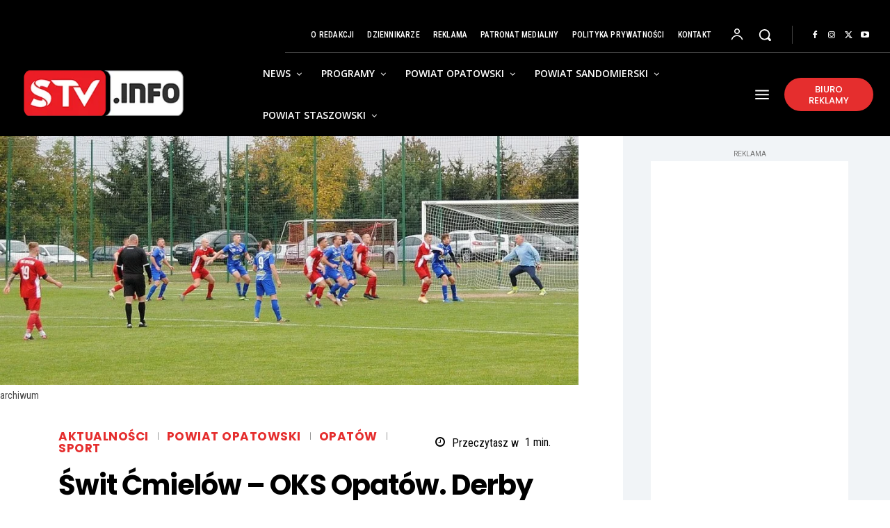

--- FILE ---
content_type: text/html; charset=UTF-8
request_url: https://stv.info/wp-admin/admin-ajax.php?td_theme_name=Newspaper&v=12.7.3
body_size: -104
content:
{"4020":523}

--- FILE ---
content_type: text/html; charset=utf-8
request_url: https://www.google.com/recaptcha/api2/anchor?ar=1&k=6LeFEWgpAAAAAEOBcz83QM94jxPuSQhHLxb0n9qn&co=aHR0cHM6Ly9zdHYuaW5mbzo0NDM.&hl=pl&v=cLm1zuaUXPLFw7nzKiQTH1dX&theme=light&size=normal&anchor-ms=20000&execute-ms=15000&cb=rv1a5lj7ywud
body_size: 45737
content:
<!DOCTYPE HTML><html dir="ltr" lang="pl"><head><meta http-equiv="Content-Type" content="text/html; charset=UTF-8">
<meta http-equiv="X-UA-Compatible" content="IE=edge">
<title>reCAPTCHA</title>
<style type="text/css">
/* cyrillic-ext */
@font-face {
  font-family: 'Roboto';
  font-style: normal;
  font-weight: 400;
  src: url(//fonts.gstatic.com/s/roboto/v18/KFOmCnqEu92Fr1Mu72xKKTU1Kvnz.woff2) format('woff2');
  unicode-range: U+0460-052F, U+1C80-1C8A, U+20B4, U+2DE0-2DFF, U+A640-A69F, U+FE2E-FE2F;
}
/* cyrillic */
@font-face {
  font-family: 'Roboto';
  font-style: normal;
  font-weight: 400;
  src: url(//fonts.gstatic.com/s/roboto/v18/KFOmCnqEu92Fr1Mu5mxKKTU1Kvnz.woff2) format('woff2');
  unicode-range: U+0301, U+0400-045F, U+0490-0491, U+04B0-04B1, U+2116;
}
/* greek-ext */
@font-face {
  font-family: 'Roboto';
  font-style: normal;
  font-weight: 400;
  src: url(//fonts.gstatic.com/s/roboto/v18/KFOmCnqEu92Fr1Mu7mxKKTU1Kvnz.woff2) format('woff2');
  unicode-range: U+1F00-1FFF;
}
/* greek */
@font-face {
  font-family: 'Roboto';
  font-style: normal;
  font-weight: 400;
  src: url(//fonts.gstatic.com/s/roboto/v18/KFOmCnqEu92Fr1Mu4WxKKTU1Kvnz.woff2) format('woff2');
  unicode-range: U+0370-0377, U+037A-037F, U+0384-038A, U+038C, U+038E-03A1, U+03A3-03FF;
}
/* vietnamese */
@font-face {
  font-family: 'Roboto';
  font-style: normal;
  font-weight: 400;
  src: url(//fonts.gstatic.com/s/roboto/v18/KFOmCnqEu92Fr1Mu7WxKKTU1Kvnz.woff2) format('woff2');
  unicode-range: U+0102-0103, U+0110-0111, U+0128-0129, U+0168-0169, U+01A0-01A1, U+01AF-01B0, U+0300-0301, U+0303-0304, U+0308-0309, U+0323, U+0329, U+1EA0-1EF9, U+20AB;
}
/* latin-ext */
@font-face {
  font-family: 'Roboto';
  font-style: normal;
  font-weight: 400;
  src: url(//fonts.gstatic.com/s/roboto/v18/KFOmCnqEu92Fr1Mu7GxKKTU1Kvnz.woff2) format('woff2');
  unicode-range: U+0100-02BA, U+02BD-02C5, U+02C7-02CC, U+02CE-02D7, U+02DD-02FF, U+0304, U+0308, U+0329, U+1D00-1DBF, U+1E00-1E9F, U+1EF2-1EFF, U+2020, U+20A0-20AB, U+20AD-20C0, U+2113, U+2C60-2C7F, U+A720-A7FF;
}
/* latin */
@font-face {
  font-family: 'Roboto';
  font-style: normal;
  font-weight: 400;
  src: url(//fonts.gstatic.com/s/roboto/v18/KFOmCnqEu92Fr1Mu4mxKKTU1Kg.woff2) format('woff2');
  unicode-range: U+0000-00FF, U+0131, U+0152-0153, U+02BB-02BC, U+02C6, U+02DA, U+02DC, U+0304, U+0308, U+0329, U+2000-206F, U+20AC, U+2122, U+2191, U+2193, U+2212, U+2215, U+FEFF, U+FFFD;
}
/* cyrillic-ext */
@font-face {
  font-family: 'Roboto';
  font-style: normal;
  font-weight: 500;
  src: url(//fonts.gstatic.com/s/roboto/v18/KFOlCnqEu92Fr1MmEU9fCRc4AMP6lbBP.woff2) format('woff2');
  unicode-range: U+0460-052F, U+1C80-1C8A, U+20B4, U+2DE0-2DFF, U+A640-A69F, U+FE2E-FE2F;
}
/* cyrillic */
@font-face {
  font-family: 'Roboto';
  font-style: normal;
  font-weight: 500;
  src: url(//fonts.gstatic.com/s/roboto/v18/KFOlCnqEu92Fr1MmEU9fABc4AMP6lbBP.woff2) format('woff2');
  unicode-range: U+0301, U+0400-045F, U+0490-0491, U+04B0-04B1, U+2116;
}
/* greek-ext */
@font-face {
  font-family: 'Roboto';
  font-style: normal;
  font-weight: 500;
  src: url(//fonts.gstatic.com/s/roboto/v18/KFOlCnqEu92Fr1MmEU9fCBc4AMP6lbBP.woff2) format('woff2');
  unicode-range: U+1F00-1FFF;
}
/* greek */
@font-face {
  font-family: 'Roboto';
  font-style: normal;
  font-weight: 500;
  src: url(//fonts.gstatic.com/s/roboto/v18/KFOlCnqEu92Fr1MmEU9fBxc4AMP6lbBP.woff2) format('woff2');
  unicode-range: U+0370-0377, U+037A-037F, U+0384-038A, U+038C, U+038E-03A1, U+03A3-03FF;
}
/* vietnamese */
@font-face {
  font-family: 'Roboto';
  font-style: normal;
  font-weight: 500;
  src: url(//fonts.gstatic.com/s/roboto/v18/KFOlCnqEu92Fr1MmEU9fCxc4AMP6lbBP.woff2) format('woff2');
  unicode-range: U+0102-0103, U+0110-0111, U+0128-0129, U+0168-0169, U+01A0-01A1, U+01AF-01B0, U+0300-0301, U+0303-0304, U+0308-0309, U+0323, U+0329, U+1EA0-1EF9, U+20AB;
}
/* latin-ext */
@font-face {
  font-family: 'Roboto';
  font-style: normal;
  font-weight: 500;
  src: url(//fonts.gstatic.com/s/roboto/v18/KFOlCnqEu92Fr1MmEU9fChc4AMP6lbBP.woff2) format('woff2');
  unicode-range: U+0100-02BA, U+02BD-02C5, U+02C7-02CC, U+02CE-02D7, U+02DD-02FF, U+0304, U+0308, U+0329, U+1D00-1DBF, U+1E00-1E9F, U+1EF2-1EFF, U+2020, U+20A0-20AB, U+20AD-20C0, U+2113, U+2C60-2C7F, U+A720-A7FF;
}
/* latin */
@font-face {
  font-family: 'Roboto';
  font-style: normal;
  font-weight: 500;
  src: url(//fonts.gstatic.com/s/roboto/v18/KFOlCnqEu92Fr1MmEU9fBBc4AMP6lQ.woff2) format('woff2');
  unicode-range: U+0000-00FF, U+0131, U+0152-0153, U+02BB-02BC, U+02C6, U+02DA, U+02DC, U+0304, U+0308, U+0329, U+2000-206F, U+20AC, U+2122, U+2191, U+2193, U+2212, U+2215, U+FEFF, U+FFFD;
}
/* cyrillic-ext */
@font-face {
  font-family: 'Roboto';
  font-style: normal;
  font-weight: 900;
  src: url(//fonts.gstatic.com/s/roboto/v18/KFOlCnqEu92Fr1MmYUtfCRc4AMP6lbBP.woff2) format('woff2');
  unicode-range: U+0460-052F, U+1C80-1C8A, U+20B4, U+2DE0-2DFF, U+A640-A69F, U+FE2E-FE2F;
}
/* cyrillic */
@font-face {
  font-family: 'Roboto';
  font-style: normal;
  font-weight: 900;
  src: url(//fonts.gstatic.com/s/roboto/v18/KFOlCnqEu92Fr1MmYUtfABc4AMP6lbBP.woff2) format('woff2');
  unicode-range: U+0301, U+0400-045F, U+0490-0491, U+04B0-04B1, U+2116;
}
/* greek-ext */
@font-face {
  font-family: 'Roboto';
  font-style: normal;
  font-weight: 900;
  src: url(//fonts.gstatic.com/s/roboto/v18/KFOlCnqEu92Fr1MmYUtfCBc4AMP6lbBP.woff2) format('woff2');
  unicode-range: U+1F00-1FFF;
}
/* greek */
@font-face {
  font-family: 'Roboto';
  font-style: normal;
  font-weight: 900;
  src: url(//fonts.gstatic.com/s/roboto/v18/KFOlCnqEu92Fr1MmYUtfBxc4AMP6lbBP.woff2) format('woff2');
  unicode-range: U+0370-0377, U+037A-037F, U+0384-038A, U+038C, U+038E-03A1, U+03A3-03FF;
}
/* vietnamese */
@font-face {
  font-family: 'Roboto';
  font-style: normal;
  font-weight: 900;
  src: url(//fonts.gstatic.com/s/roboto/v18/KFOlCnqEu92Fr1MmYUtfCxc4AMP6lbBP.woff2) format('woff2');
  unicode-range: U+0102-0103, U+0110-0111, U+0128-0129, U+0168-0169, U+01A0-01A1, U+01AF-01B0, U+0300-0301, U+0303-0304, U+0308-0309, U+0323, U+0329, U+1EA0-1EF9, U+20AB;
}
/* latin-ext */
@font-face {
  font-family: 'Roboto';
  font-style: normal;
  font-weight: 900;
  src: url(//fonts.gstatic.com/s/roboto/v18/KFOlCnqEu92Fr1MmYUtfChc4AMP6lbBP.woff2) format('woff2');
  unicode-range: U+0100-02BA, U+02BD-02C5, U+02C7-02CC, U+02CE-02D7, U+02DD-02FF, U+0304, U+0308, U+0329, U+1D00-1DBF, U+1E00-1E9F, U+1EF2-1EFF, U+2020, U+20A0-20AB, U+20AD-20C0, U+2113, U+2C60-2C7F, U+A720-A7FF;
}
/* latin */
@font-face {
  font-family: 'Roboto';
  font-style: normal;
  font-weight: 900;
  src: url(//fonts.gstatic.com/s/roboto/v18/KFOlCnqEu92Fr1MmYUtfBBc4AMP6lQ.woff2) format('woff2');
  unicode-range: U+0000-00FF, U+0131, U+0152-0153, U+02BB-02BC, U+02C6, U+02DA, U+02DC, U+0304, U+0308, U+0329, U+2000-206F, U+20AC, U+2122, U+2191, U+2193, U+2212, U+2215, U+FEFF, U+FFFD;
}

</style>
<link rel="stylesheet" type="text/css" href="https://www.gstatic.com/recaptcha/releases/cLm1zuaUXPLFw7nzKiQTH1dX/styles__ltr.css">
<script nonce="-YXMrVF1fTIE-0Tb_H6r3g" type="text/javascript">window['__recaptcha_api'] = 'https://www.google.com/recaptcha/api2/';</script>
<script type="text/javascript" src="https://www.gstatic.com/recaptcha/releases/cLm1zuaUXPLFw7nzKiQTH1dX/recaptcha__pl.js" nonce="-YXMrVF1fTIE-0Tb_H6r3g">
      
    </script></head>
<body><div id="rc-anchor-alert" class="rc-anchor-alert"></div>
<input type="hidden" id="recaptcha-token" value="[base64]">
<script type="text/javascript" nonce="-YXMrVF1fTIE-0Tb_H6r3g">
      recaptcha.anchor.Main.init("[\x22ainput\x22,[\x22bgdata\x22,\x22\x22,\[base64]/[base64]/[base64]/[base64]/[base64]/[base64]/[base64]\\u003d\\u003d\x22,\[base64]\\u003d\\u003d\x22,\x22YMOcQcOYwq5ISAvDkMKNOMOMCsO/wpHDvMKuwojDqmPCllwFMsOIc33DtsKvwq0UwoDCosKkwrnCtzYBw5gQwqjCqFrDizRlOTNiNsO4w5zDt8OcXsKVRMOcF8OKTA1cRTpHLcKpwoVBejzDi8KMwqjColsIw5HCtndiLMK4ZwPDq8KEw6/DkMOsTSFJH8KUU1XDphcVw6PCt8KXC8O9w5zDtSXClkPDu0nDvQbCr8Ocw5fDpcK6w6IDw73Dk2/Dp8OhOiBew40awq/DkcOKwrnCp8Oxwo18wrnDncKnM2zCkW/Cj3NSQMOpfMO3AXhYHCDDj38Ww5EpwozDm2QWwq8fwoR+JDnDrsK1wqXDuMOuV8OCO8KFan/[base64]/Cn8KdeGrDrsK+wrQNFsOrw6XDg1wEwpcMFTMgwoh+w5nDhMOvSgAAw5JOw5vDgcKAO8Kqw7Zmw60DBcKPwoQOwqfDlj9xPAJLwrxkw4PDmMKWwonCqU1bw7Jtw6TDi03DusOnwrAAVsOvPCLCkk8lbGvDgMO5ecK1w69MDXLCqy0sTMOlw5/CrMKfw5XChcKTwrnCjsOeNgjCnMKndcKmwojCpCBbL8O/w4bCh8KFwo/Cvl/CqcOGOjJwS8OYD8KEfgR2XsOPKhvCrcKJDhA9w4kPZmtWwrHCncOow6rDosOYYRxhwqYrwpsjw4DDvQUuwpMowoHCiMOtHMKRw7LCgnDCiMKoBzUwVsKiw73Coko1SS/Dvk/DqCt0wrzDssKkSTDDlzM2IsOawoDCrBXDjsOaw4Buwol9BHw1K2RYw7/CusKKw7ZSBkrDvDfDqMOCw5TDjCPCq8O+CBvDj8KKJcKYUcKZworCnybCh8KIw7nCsw7DrcOAw4TDq8Oqw4xhw54FR8OLbQXCj8KBwq7Di3/DpcOYw7/[base64]/w7DCgcOTdMKHwpDDsMKdJMO1V8Kmw6wgwq/DsRdzOX/CpjUPOzTDmsKjwqLDgcOqw53Dg8OnwprCjXpMw4DDrcKnw5XDq25mDcODZh1VRDvDkiLDhn7CrMKyXsOGZRhMP8OAw5xXSMKMKsOwwpEQFcKlwp/Dq8KlwoQvRnEAWXwmwozClgIeBcKNf1DCl8O3SUvDuSTCmsOxw58yw5XDlsO5wokpd8OAw40EwpDCp0bCm8OZwqw3ecOHfz7DhcOQDilMwqltaUXDiMKzw5TDlcOcwqUsTcO7Nj0hwroWwpp0woXDlGohbsKjw57CoMK8w67CtcKLw5LDsD8Uw7/ClsOHw4QlE8K3wrsiw4nDimTDhMK6wqbCiyQqwq5nw7rCjA7CpsK8w7hVeMOnwrXCosOtbwrCghFHwr/CoW9CRcOlwpUdZFzDisKYaF3CtcOkT8KEFsORFMKrJHbCgcOAwoLCjMKHwoLCqzRbw71mw5FtwpAVTsKmwogqJn7CicOafnrCpxwiFy8/Sy/[base64]/wp/[base64]/Cg8KPw40uS2jCklRhLGBkw6YkJcKVwqRowq9WwqbDucKrb8KZHTjCh3fCm0TDv8OHOH1Nw4nCtsOHCF3DlGNFwpbDrMKlw73CtEQQwrojJEXCjcOcwrNhwotZwoIAwozCjQPDoMOUWinDn3UrQDPDjMKqwqnChsKaYGR+w4fCscKqwpZIw7Q3w7J0ET/[base64]/[base64]/DjcOrHsOZw5zCiiweYsKsIUvCrmXCpDIOw6hgw67CgQTDmQHDtQ7CqHRTdMOtJsKLKcOZS1/DoMKqw6ocw4LCjsOtwqvCr8Ktwp3CmsOzw6vCo8O9w4xOd0BaFVHCvMK1SXxMwpljw7kCwpjDgkzDvcOcf2bCqw7DnljCiFM6YwXDuxxXTxcawr0PwqcgZw/DuMOrw5DDnsKwEFVQwp9HJsKMw6oJw514fcKhwpzCqhwmw6VjwqnDp3hDwo4sw67DoxbDuX3CnMOrw6HCgMKtP8OOwrnDsyJ8w6k1woNlwpt8ZsOZw6ldBUhRCgnDlGHCsMOVw6TCpiXDqsKWXATDl8K/[base64]/Dk8Ktw5IVD8ORwoMPR8KSwptGA8OHJsO/f8KzKsKgwrjDpw7CucKKHklLYsORw6xGwrzCvWB5W8KHwpQ6OAHCrwkhGDgwWBbDucKFw77ClFPCpsKVwpMbw6lfwoICCsKMwroqwptEw7/[base64]/Dl8KKcMOUwrfDmS7Cn8OUwpQxwpo/wpcrIXbCpV9pDMOEwrs+Y2fDg8KQw5FSw7I4EsKDfsKnJFRHwoITwrpXwrsUwohUw4suw7fDksKcP8O7RcKCwo1mQsKgWMK6wpdawqTCgcKOw4LDhEjDicKJOSM0dsKKwrHDmcOiNsOKwrrCqCEuw7wkwr1RworDlUXDn8OEScO6QMKyXcO5GcOjP8Ohw77ClF/DkcK/w6/CuEHCm1nChQ7DhQDDpcKQw5RqBMK6bcKtBsKPwpFKw7lNw4ZXw5ZNwoVcwphsWyFoUMKywps9w6bClB42GQ4Dw5bCp0Q7w7g4w5oYwpbClcOXw5HCji9jw5IoJ8KoYsOrRMKtfMKAU17Diy57diZwwrfCvMKtU8OJNi/Dq8KLQsOew4YowoXClVvCqsOLwrvClD/CisKaw6HDknPDsEbDkcOSw7jDr8K1J8O/[base64]/wr7CnsKowp7CmDHCiMKJQ8K9A8KtWcOzwqNqJcOCwrtaw6tNw7wwUUDDtMKoaMO4Iw7DrsKMw5XDn3MSwrg9DCwHwq7DsSzCusOcw7ExwolzNn/CpMOdT8ObeBJ3FcO8w5rCtErDvk7CmcKpKsKSw4V+wpHDvBwdwqQawoTDgsKmZy0ywoARbMK/UsObORAfw7XDisOSPDdQwqHDuH4Fw5JEEMKHwoEkwrJdw6UIA8KWw7gNw6QIfBV9ZcOcwooqwp/CnW0WZ2vDjiBbwqnDvsOgw5U3wofCm3xoUsKyacKZTlUnwqcsw4jDhMOtIMOzwokww4VCX8KMw4UKaQs7DsOAPsOJw6bDkcOqc8KHc1nDlVNvPX4/XnIqwqzDtMKrSsKXJMO7w4PDjxjCmG7CighOwrRpwrLDpX1cAhBsS8OHVQNow4/[base64]/[base64]/w70OGcOWMWt6w7vCpcK3wpFKwqMqw4M2BcOdw5nCgsKEPMOweENJwqLCvsODw4rDv13DpAvDlcKcV8KMNnc3w6HChsKLwoAXFH9twqPDil3CtsOUT8K6wqoVY0/DnDTDpj9owr5OXyJhw4cOw7rCucKdQE/Cq2PDucOiSRrCgDnDksOvwqskwpDDssOuI3nDqk4xMyjDs8OAwp/[base64]/w5B4Em3Ci8Kzw7/DhHjCpcK/VMO6EgtXwrPCqyc8eSUQwr1jw5DCjsOfwpTDoMOhw67CtFXCgcKTw5Qxw68hwpxkM8K6w4/CnB/CoxfDiUBhD8KlasKxBk9iw6ATe8KbwqgtwpQdfcKYw65Bw69mfsOIw5pXOMOCEMO2wrkwwrEHMMOHwrtnbAl4Tn9Gw4MwJQ7Dr11YwqPCvF7DnMKEIwzCs8KMw5PDncOqwoYOwot3IGAvFytuLsOmw6dkQlUCwotLWsK1worCosOCch/Dh8K7w7BLEQ/Dr0MjwrYmwp1+LcKxwqLCjAtIb8OJw4Edwq7Dsw7DjMO/McK5QMOQKXDDkFnCjMOpw6rCti4BKsOzw5LCi8OrTS/DnMOiw5Upw5zDgMOoOMKSw6TCnsKBwpDCjsOrw6bCkcOnVsOIw7HDj2JIJU/[base64]/w6EgDMOqwp04CWhpQ8KmWAvDgyXCucOzw4NWwoNywrPCnX3ClC4pSWU3DsO/w4PCm8KywphBTGMsw5QUBFHDn3gxTXgFw6NRw44sLsKTJ8KGDW7CtcK1NMONX8KDP1HCmkg0C0UXwoVXw7EGHVN9P38/wrjDqcKMCsKTw4/DrMO2LcO0wrDCsho5VMKaw6UUwqV6RVvDt17DlMOHwojCs8OxwoPDtVAPw4DDvUtOw6gTd0lJRsKhVMKgGsOhw5jCvcKrwo/DlMKrBkAqw5AdCcOwwpjConkkSMOYW8OibsOOwpfCi8OIw7zDs2ZpaMKyN8O7REwkwpzCisK0BcKlXsKxR3c+w4rCszMpO1UBwpDCl0/[base64]/[base64]/ChMOCI0vCqCYlwrfClQUAOV7CkRYvcsOoZ1nCn08aw5rDr8Khw4IibkTCs0IVecKGM8OzwqzDthDCvVTDjcO7Y8Kcw6LCsMOJw5tPMC/DtsKMRMKew7Z9McOGw7MewoTCn8OEEMKUw4YVw5cUesOUVn7CqcOWwqUWw4/CuMKew67DnsO5MQnDg8KFERrCuUzCixTCk8KLw5kHSMOPD01vKwNmGkMdwoDCugsgwrTCqUHCssOnw5wvwo/CpC0XYzHCu1o/FRDDpAhowokZJTjDpsOVwrHChG9zw6I+wqfChcK5wo3Ctk/CjcOLwqdcwpTCjsOLXcK1Fjg1w4YNO8K8XsKbRnxlcMK/w4zCtBfDnVxHw5lONsKOw63DnMOHwrhDXsOyw5HCqHTCq1grdVEAwr5ZC2DCrcKgwqJjMy52ZB9ewoxGw7VEP8KtHzF4wpk2w7xnUAnDvcK7wr10w4bChGdNX8O/OEU8XcOiw63CvcOmI8K3WsO1e8Kvwq4lH1cNwqlTPDLCixnCmcOiw6Y1wrdpwrw8Jg3DtcO4W1UOwrLChsKMwo87wpbDi8Osw7JJdSAHw6cAw4DCh8K4bcOpwoFRYcO2w45OJcOaw6dnMi/CvHnCpzzCtsKMTMOrw5TDiitkw6MHw5MWwrNJw6tkw7hWwqFNwpDDth/[base64]/CoApDw57CtCFCJMONGcO7wojCkhwCwpjDjU/DgX7CoX/DmXTCsSjDrcK4wrsoQ8K+UnjDsDbCkcOHccOeSHDDm3rCpGfDkxLCm8OHDTttwqp5wq/[base64]/[base64]/dsKwY8OUcsOeMcKxwrjCoG94w5QMX0o+wqt0wpwBEUQlAcKFLsOiw43DlsKQPU3CrhhmfzLDpgnCqRDChsKPZsKNDHfDtThvV8KBwpnDu8KXw5AcdH0+wp4EfXnCnEYzw4xpw6Nbw7vCulnClsOPwpvDl3bDiU5uw5DDoMKBfcOJNmjDpMK5w6EnwpnCrHVLecKdH8K/wrMzw684wpUaLcKYQB4/[base64]/FxvDr3DCrSDDvVAiwrjDpcKxecOzw5vCgcOuw6/CgUUbw4XCqQTDlQLCpFJWw7QtwqvDosO3w7fDn8KaZMKsw5jDtcOmw6zDqVQlTSnClsKpcsOnwrliUnpvw513KXvCvcO2wq3Dn8KPP3DCpWXDlH7ChcK7wpMeFXLDvsObw6wEw4XDiV41cMO9w68PcEzDh1R7wpzCkMOtAMKKd8K7w4c6TcOtw5/DssO7w6NIScKRw5TDlAlmQMK3wqXCl1LCusKrV3NIe8O0BMKFw7hWLMKywoILf3Qvw7U1woEmw4/CljbDtcKXLkR8wooHw7k9wq03w5x2HsKCcMKmdMO/[base64]/Dvk7CpG0NA8OieMKkw4nDksOqWDXDqcK6DGfCh8OzSsOLKAosO8O2wqzDl8KzwqbCgn/DrsOLMcKHw73DqsK7bsOfRsKWwq8NIEMSwpXCgWLCi8OHX27DuU/DsUIcw57DjBlQJMOBwrDDsX7ChDZYw6kpwoHCsRHCpzDDg3XDvMKwL8KowpJ2e8O4NXTCoMOYw5nDnEwQIMOgwq7Dq0rCvFhsH8K5Q1rDgcKnci/CixjCnsK7NsOowrkiBCfCuGfComtowpfDt3XDrMK9wrQeG21TbgRuECw1bMO6w7kvU0LDqcOtwozDg8KTw63DjnzCuMKBw7XDn8OVw7MPe1LDuHZbw6vDusO+NcOPw6TDhAXCgFQ7w5wAwpZ3dsOowojCmMOcajZqe2LDgjNawpLDvcKiw75haXjClmsbw4d/[base64]/CucK1w6Rgwpx6ahXDqcKcbVLCljBPwrlic8KAwr3CsMKFw4DDhsOKw6UEwq4swqfDq8KgMMKCwrjDt1llTE3CvcOAw4h6w6Y4wpc9w6/Ctj43HhlHXE1MX8OPEMOHU8K8wrjCv8KQYcOfw5dDwq5Aw7I1PgrCtAlBZzzCkQ7CkcKOw6TChFERRsOfw4HCqsKSY8OPw4/CvQtAw53Cnkklw7g6J8KBNhnDsGtsH8O+ZMKJWcKow6sRw5gNWsOUwrzCkMKPcXDDvsK/[base64]/w4Aawp0uGHElJMKGW8KOw5XDv8KBbMKQwoEQwrLDkzfDv8Kkwo3DugMew7Enwr/Ct8KiLDE+M8OEfcKTW8OTw4xww7FzdHrDtGd9W8K3w59sw4LDlyjDvwrDvBvCssO3wprCk8O8RCg5bsO9w4/DocO0w7nCicOBAkLCqHXDscO/IcKDw7U7wp3CmcOCwqZww6NWZGgqwqrCi8OMKsOgw7tqwrTDlnfCuR3Cl8Omw4/Dn8KDS8OHwoBpwpTCj8OPw5N3w4TDkHXDhwbDoTElwqLCgzfCqyhdDsK0RsOQw7Zow7nDtsOET8K6B39yLsOhw77CqsOiw5PDucKXw4/CtMO2f8KodjHCgmjDr8Ozwr7Cn8OHw47DjsKrEsOjw6UDVWZJBU/[base64]/DvUzChsOUw7LChxg7UVDDvcOrwpNmw4xRLMKEN2fDocKawqrDrkAHImzChsODw6h7TwDCo8O4w7pEwq3DksKNdGJ/GMOgw601w6/DlsO6CcOXwqbCsMKqwpNOTFQ1woTCgSzDmcKTwqDCnsO4LcKPwrvDrTdww6/CvGA7wpnCkn8Wwq4fw57DtX4tw6wyw4LCjsKeTTzDq1jCsizCqV0Bw73DlE/CvirDsEvCk8Kyw5fCv3o4asOZwrPDqAtEwo7Dvx3CqAXDn8K2IMKnUXXCqsOjw5rDrGzDlysswrhhwpnDscKpJsK6W8OxW8OhwrMPw700wpM/wpExw53Di3DDl8Kiw7XDj8KVwofDvcOew7URPRXDnSRowqsMasOBwox+CsO9bmULwqJRw4Apwr/Dj1DCnzjDvgbCpzY8fl1DD8KvIDLCjcO7w7l3MsOYX8OUw4rCvTnCkMKDa8Ksw4UXwr9hOC9dwpJSwqcLYsOHTsOyCxchwoHCocOlwqDDhMKUF8O6w5DCjcOUZMKyX2jDsgTCoQ7CjWzCrcOBwr7DiMKIw5HCrTsdYHElI8Knw5bCh1Z2wrUVOA/[base64]/ECnDp8Kjw78WRsKHKVPDoBQZw6HDssKaTsKhwppYC8Ojw6pVIMKdw58CJMOaDsO7RXt2w5fDh33Dp8OgcsOww6nCusKjw5tYw5/CqjXDnMOMwprDhV7DhsKow7BZwpnDt01Cw7JcXWPDh8KCw77CuC0BJsO9ZsKxcURQPh/DlMKXw6rDnMKpwrJowoDCn8O6TT1ywoDCpmrCnsKiwqs9VcKGwqHDqcKjDSjDqMKIZV/CnBx4wqHCuysuw7oTw4kgwo1/[base64]/[base64]/wq82EcKgb8OuwrPCtVxvVMOZw51kJsOjw6t2wppaB0BTworCrMOow6wSQ8ObwoXCp3V4GMOnwrABdsKqw7tKW8KjwoHDlzbCvcOaYMOEDFzDliQbw5zCiVzDvk50w75hYl5pJxRrwoUVOyArw53DhyMPJsO2RMKRMy1pKjTDi8K8wodNwr/[base64]/[base64]/W8K4w40xwp4FNMOAwo84w5FqbsOEw5gwwqBiCMKaw78ww5rDuQLDmHDCg8KDwrwxwrvDlzfDtFRGT8Krw7dDwoPCtsK/w7XCgGDDr8KAw6F/[base64]/[base64]/CiMKNwpHDncKoNHRfdGLCncOzQ2HCvBsxwrFzw4Z/KSrDvsOMw4INRUNWW8Khw7hbVsKrw5t2LEglAizChFYrR8K1wrRrwpPCmVXCjcOxwrt5ZsKIfVhcDU1zwo7Cv8OJYsK2wpLDsh9bFl7CmU9dwpdEw7HDlmlqUktPw5rCl3gvaSZmF8O9MMKkw6QBw6PChR7DkD4Ww7fCmAl0w5PDgj9HA8KTwrUBw5XDj8OMwp/[base64]/OmzCvcK7L8OLTApGN8OpIMOfJXDDpS5gwqoCwrc/AcOMw7rCh8KHwrjCiMKSw6Ilwo88w5LCmFnCjMOZwrLCnQfCmMOCwroTXcKBSi3Cg8O3BsKxKcKowpzConTChMKAdsOQK1w0w7LDlcKaw4kkLMK7w7XCnDDDvMKmM8Oaw5pfw5XChMOSwr7CvQEiw4xiw7DDmsO/HMKKw4DCusKIYsO0Gitbw4RpwpJ1wr/Dt37CgcO/MS80w4DDmMOgdS4Mw5LCqMOgw4YpwpXDi8KFw7LCgkg5blbCqlQ9wr/[base64]/Hw1Dw5vCusKUw5TDj8K8w5jCkAEuPcOFe0PDtjBrw7nDhMO5bMOLwpvDty7DlsOSwoh0F8OmwrLDlcK5Oj0wSMOXwr3CoFpba1oywo/CkcKcwpJLZCvCgcOsw5TDvsKdw7bDmTUMw6V9w6/DnQnCrMObY39AFW8Hw615fsKpw7ZUVVrDlsK/wo/DuFEjOsKMKMKGw7snw60zBMKRDk/[base64]/[base64]/DlFTDmHjCqmVnccKIw5FDA8O/MVlOwr/[base64]/DlgrCsMKiw7HDiDo3XDx/SsOawrspIMOXwqfDtcKjw4TDoAUzwotqXFktK8ONw7jCnUkfRcOhwqDCulZCDUDCgG0fAMOHUsKxZ0XCmcOFZcKVw48owp7CiG7Dky5uY1hHJCTDsMOsDBbDlcK/A8KKDjtELsK/wrZsTsKMw6JHw6bDgxbCqcKHT0HCvgPDu1zDh8K7w5JYXMKLw6XDm8OHKsOmw7vDvsOiwo1AwqXDl8OkZzcZw6zDuGICeiHCtcOZHcOXAwUWbsKnEcKUZHUcw6MTMRLCkyXDtXDCocKjGsOVAMK3w55+UGBlw7J/P8KqcAEEbT7CjcOGw6IyG04KwqYFwpDDkTrCrMOcwpzDvlAcbxM9di4Kw6xFwohBw70rNMO9Y8OoVMKfXngGFj3CnyEcPsOIXBR/wovCslZbw7fDiRXCrEDDqMOPwqHCgsOEZ8Osb8KRaSjDlkHDpsOTw4zDvsOhMVjCg8KvbMKBwrfCs2LDuMK8EcKQS2YuTiYCVMKww6/CgkDDusOGJ8OWw7nCrUPDpcOVwoorwrkuw5QZIsKtHiPDrcOxw7rCjsOewqg5w44lBzPCjX9fasOjw6PCvUzDssOGUcOebMKNwpNawr3DnUXDvA1WY8O2QsOBEnRwBsKCRsO4woQpCcOSW2XDvcK9w4rDpsK2RmDDrGFTTcKNCXjDi8OBw6cxw65/BQscA8KYKMKuw7vCj8OIw7XDl8OUw4zCj2bDjcK3w6NQMCLCi1PCncKjcsOvw6LDlSFAw6PDpWs4wprDrwvDtQt/AsOlwqIgwrdywoLCpsKow4zClV4hTHvDvcK9V2kTJ8KOw6U+TGfChMORw6PCql9Vw4MKT39NwrQww7TCicK0wpExw5fCh8OXwqx/wpUjw61eckbDqhI9JRFew6w+WXUsGcK7wqDCpgF2aio/[base64]/[base64]/DqjUjw7ZcMsOywqbDs8OkS8OqX8OhSRDChMKxGMObw5FtwogPIVhCR8OvworDuW3Cr1nDuXDDvsOAwqhswoh4wq/[base64]/w6DDmxtgZsKIw7w7w5cnw4Q7w61gVsKvWcOeL8OIBSIMeR1CWCHDjQXDgcOaJcOCwqxaWxc+PcO/[base64]/[base64]/Dv8KVJTPClcOYQcOMByXDh3/ChFRhwqdKw49Ywp3CpVvDksKlUEzCtcOqFnDDoDbCjX4Cw5LDpCshwoYzw4HCpF4OwrYtbsK3JsKjwpvDtBVew6TCjsOrTsO2woNdw58hwo3ChnULG3XCl2rCrMKDw4zCllDDgG8sZSwHEsOowoU2woXDr8KNwrvCokzCnzhXwrcFfcOmw6bDsMKpw5/CjRgOwpJVEcKzwrLDncONansZwrwuK8OKUsKiw68qSzrDnlw5wqTCjcKaXywXbE3Cs8KRT8O/[base64]/DhwfDh8K+ZVtTYMKzX8OQw5LCgMO+AMKGw7Qre8KQwq9nEcOVwr3Doxl+w6nDnMK3YcOdw7ELwqB6w6fCm8Osb8K9wpRHw5/DnMONDk3DoG51w7zCs8OUQDzCogXDu8KwSMOPfwHDnMK5NMKCDDEBwo4LKMK4aVsRwocdX2Mcw4Q4wqVPIcKjLsOlw79Jb3bDt2rCvzo/[base64]/DihFhw4EufMOTbcKyw57CrVVKwrpbZgvDmcKLw4XDu0HDrMOLwphTw4s8OVPClkc+dxnCtkrCtMK2L8OWNcKBwrLDu8Okw55UI8Ofwrp4OUnCosKKFwzCrhFAKmbDqsKOw4nCu8OfwochwpXDtMOewqR8wqFNwrU/[base64]/CnMKTKjgCNMKWFMKWKR4IIFzCsyF4wrgPS37DjMK8McOMd8KDwrUsw6nCvzBzw7TCocKcP8OcBADDjsKnwp9kXVvCnMOob3B5wqYiMsOcwr0fw7jCnyHCpyHCgV3DpsOOPsKkwqfDr3vDtcOUwpnClHZrG8OFIMKZw4DCgkPDr8KidsOEw7/CpcKTGXFDwrnCm2HCqDzDikg6dcO3WyxyHcKWw6PCq8K6SWbCvB7Dvm7CrMO6w5tXwo8gW8O7w7DCtsO/w4ArwqZDXcORDE46wromWXzDmsOadMOcw5/CnE4nHQrDrDPDosKIw7zChcOQwqPDnCokw7jDqWrClMOww7Aew7vCnytyCcOcGsOpwrrCkcObd1DCgm0MwpfCmcO0wq9Lw4rDoXfDisKeZigaHD4Ddj0vV8Kgw6XDqF5aS8OSw4swXsKhcBXDssKdwp7DncOuwpBmQSA8VikUWT03XsO4w5t9OTnCl8KCVsOKwqBKTk/[base64]/FBjDpAdnfcOFQhDCksKHPDbDrsOKZMKZw7xPwoDDsk7DgFzCvxPDkVrCgWvCocKrbw5Rw4tow6RbP8KQS8OVGhVaJ0/CvB7DigvDrHvDonTDpsKNwoBdwp/CmMKxVnzDnTPCs8K4DjXCiWbDqsKyw5NZMsOCBWEWwoDCqzjDsk/DuMKmCcKiw7XDnQJFHXHDg3DDoGDChnEIRC7DhsOjw54RwpfDpMOqUEzCnTdvaVnDmMKLw4XCt0vDvcOHOizDjMOPJyRMw4VXw5vDv8KKaUHCosO2LDwBRsKiHjTDnT3DhsK1En/CnGwuE8K7w77CmsK3UsODwpzCkUIQw6AzwplTTjzCiMO0cMKgw7VtY214DmhUDMKBWxZ9AnzDjx9qQSFZwo/DrinCssKYwo/DhcKRw7FeOiXDksOBw7obb2DDn8OVYEpWwqBWJ2JNMMKqw53CqsKJwoJXwrMDHgDCmEEPRsKewrUHVcKgw6lDwqZXb8ONwowPL1whw5FrNcK7w45IwoDChsK3IlDDicK/Ryd4w4Iyw7pJBAbCmsOuGgXDmhcQFRIwWQ0Yw5NBRzjDhUnDucKzLzdpEMOvI8KMwqZgbAbDlHnCtXw1wrFxQGDCgcOGwpTDphLCj8OVZ8Oow5QiFWZfHzvDrxcAwpHDtcOSDhnDv8KiOAheH8OUw77DtsKMw4/[base64]/CjsOHPsOnw4TDnMKNSiMEbCYRJGMmwqY4VTBxH3MMKcK7P8Oia27DocOtJBYaw7bDszHCv8KBG8OuE8OFwo/CrGgVZ3NSw4ZlRcKzw5caXsOEwoTDgGbCiAYiw6bDrEJXw4hoCC5Sw5PCvsO4KTnDmMKGFMO7W8K/aMOEw6jCjmHDksKMBMOgM0/[base64]/wobClRpFwo3Ci8OqwoxKwr8Hw6EKS1l+wpnDvsOROF3DpsKnZ27CkG7DnMKwMV5ww5pZw5BRwpR8w43Dt1hUw7opcsOCw5Aqw6DDjhtMHsKLwrjCvMK/FMOzaVdHX1lELTLDicK8HMO/MsKpw5gjTMKzIsO1O8KpV8Kjw5TCsSvDo0pvWizDtMKfTBLDvsK2w5HCmsOWBDPDm8O3cB5HWFTDk0tJwrHDr8KhasOYBcKCw63DtV/Cn29HwrnDvMK3PzLDqVg/fj3CkkUWKzJRYl7CskBpwrMbwqwWczp+wqxZCMKvPcKgNMOLwrvCu8Oyw7zCvDvCkmp3w7Zfw6kVOSfClFTCokwhT8K9w44EY1DCn8O5dsK0IsKvQsKrGMOkw7fDt2/CoQzDkUV0FcKEOMOJEcOQw5twKTtJw6hDSQJMZ8OROykPAMKCf2kvw5vCrzRZFzlNCMO8wrcAamXCpsO3KsOqwqzCtjU2asKLw7AdasK/[base64]/[base64]/[base64]/w64EwpcCDcO1woQhw6NBL8OAw47Chl/CvcKEw5nDjsOvFcKUbsO/wo9eZMOvZsORd1nCosKmwq/DhBbCtMOUwqMYwqXChcK7wp/[base64]/DjDPCk0rCpsOSw6zDp8K9OHIRO3IcQjHChMKfwqHCrcKEwoTDjcO+aMKMOitGEnU/wrImfsOELxXDosKfwp90w6DCoV4Twq3ChsKrwrHCpC7DlcOpw4/DgMOpwppswqJlEsOeworCi8KjecO+HsOMwpnChMKkNFnCrhLDtmfCsMKWwrpbCRlYRcO2w78QMsKww6/Dk8OeZmnDmMOaUsOLwpTCj8KZSsK5JDYMfSfCh8OxHMK6ZUVfwo3Chz5EEsOePjBlwovDr8ODTXLCocKyw4tqI8OMf8OnwpNvw4FvZcOiwp0dNSBNbx9RQ17CiMOzB8KMLALDs8KiNcOdXXwHwrnCgsOxb8OnVxPDmMOSw5g0L8K4w7t9w4F9YDpra8O7Dl/[base64]/[base64]/[base64]/XsORw5/CgzTDiS9pwqfDucOIU8K3w7jDmsOAwqpGPMKuw6fDpsOAdMKjwphrN8K+UgTCkMKsw7fClGQXw7/DhMOQbWfDqibDpsKZw4s3w7QEYcOSw6BaQMKuXDvCncO8OB3CmjHDpwhJdsKZb0rDiFTCnzXCkiDCuHjClm8oTsKObsKVwoLDhMKgw5nDjBnDnHLCo0nCgMKaw4kebRTDqD/[base64]/wrYOw7rCtS7Dn8O0CcKMw4xmw6TCo8KvXcKBw7zDtCxyURLDqRXCgMOdIcKPE8OUFidTwok9wovDjVIkwofDo0VhT8O+KUrDrsOyecO+ISMWL8OFw5gJw7Q+w73Dkw/DkxtBwoUcP0HCiMKywovDncKgwqdoSjQswrpow4nDqcKMw5YbwqJgwqvCmgJlw7d0wo4Dw5w2w6Adw6rCvMK/RUrCgX8uwpVPTl9gwpXCgsKSHcK6Lj7Dk8KpUMOGwpjDp8ONMMKFw7fCv8Osw7JAw74OCsKOw7gowq4/OhZpQyAtHsKbSB7DicO7QcK/[base64]/CvQLDkErClMOKPwnDrnrDhMK7wosCwrjDlRFeworDs8OFScKNZ0Nnb0kPw6hkUcKPwoXDpntRDcOVwptpw5IuEn7CqVZeeUwcGxPCgGVReXrDgnfCgWNDw4HCjEh/w5PDr8KbXGNHwpPChsKww7lpw4tgwr5YcMO3w6bCgCnDmUXCjFNYw7bDsznDjsK/[base64]/Dk8OjXRDDlnXCjWPCu8KrwpfCgcK2NhLCpcOZHFg6wrssCzpfw5sLVDjCmEHDvWVybsO6\x22],null,[\x22conf\x22,null,\x226LeFEWgpAAAAAEOBcz83QM94jxPuSQhHLxb0n9qn\x22,0,null,null,null,1,[21,125,63,73,95,87,41,43,42,83,102,105,109,121],[5339200,394],0,null,null,null,null,0,null,0,1,700,1,null,0,\x22CvkBEg8I8ajhFRgAOgZUOU5CNWISDwjmjuIVGAA6BlFCb29IYxIPCJrO4xUYAToGcWNKRTNkEg8I8M3jFRgBOgZmSVZJaGISDwjiyqA3GAE6BmdMTkNIYxIPCN6/tzcYADoGZWF6dTZkEg8I2NKBMhgAOgZBcTc3dmYSDgi45ZQyGAE6BVFCT0QwEg8I0tuVNxgAOgZmZmFXQWUSDwiV2JQyGAA6BlBxNjBuZBIPCMXziDcYADoGYVhvaWFjEg8IjcqGMhgBOgZPd040dGYSDgiK/Yg3GAA6BU1mSUk0GhwIAxIYHRG78OQ3DrceDv++pQYZxJ0JGZzijAIZ\x22,0,0,null,null,1,null,0,0],\x22https://stv.info:443\x22,null,[1,1,1],null,null,null,0,3600,[\x22https://www.google.com/intl/pl/policies/privacy/\x22,\x22https://www.google.com/intl/pl/policies/terms/\x22],\x22OsLjiPFgsopU4zzTvP6v/B+IU2ml+zgzJTGhekmQe2o\\u003d\x22,0,0,null,1,1762065366424,0,0,[106],null,[91,152,70],\x22RC-dOo9Qdo0NRMxnA\x22,null,null,null,null,null,\x220dAFcWeA6Ha3u_ieAKOVvU05tZ6DvoFa2NWyGrF4X3jk0INeg_QGZlIazpsZQTqvO7_-4e_kN-XHVMeZcYHqu1j0nkU8QXqRJLtw\x22,1762148166315]");
    </script></body></html>

--- FILE ---
content_type: text/html; charset=utf-8
request_url: https://www.google.com/recaptcha/api2/aframe
body_size: -249
content:
<!DOCTYPE HTML><html><head><meta http-equiv="content-type" content="text/html; charset=UTF-8"></head><body><script nonce="5FBbv1WwQb9RHPO6ndJ6Ow">/** Anti-fraud and anti-abuse applications only. See google.com/recaptcha */ try{var clients={'sodar':'https://pagead2.googlesyndication.com/pagead/sodar?'};window.addEventListener("message",function(a){try{if(a.source===window.parent){var b=JSON.parse(a.data);var c=clients[b['id']];if(c){var d=document.createElement('img');d.src=c+b['params']+'&rc='+(localStorage.getItem("rc::a")?sessionStorage.getItem("rc::b"):"");window.document.body.appendChild(d);sessionStorage.setItem("rc::e",parseInt(sessionStorage.getItem("rc::e")||0)+1);localStorage.setItem("rc::h",'1762061769493');}}}catch(b){}});window.parent.postMessage("_grecaptcha_ready", "*");}catch(b){}</script></body></html>

--- FILE ---
content_type: application/javascript; charset=utf-8
request_url: https://fundingchoicesmessages.google.com/f/AGSKWxUFTbHTbARHzQ2TUPWLtU2tAA-l5GqcOsdFEL51KZd14tVhjALj4mzH1JpUQ_qReA5UbV7uXyA_WfjisllN9dBSxNTt4F4jFPi1undKVp_0xp2rNPEUE6FPiYw88N9Z1spP4gSIZu9wCBBMSC0t_kfYSwsDuhf3gvIkWEPJ4dwsseT5RkC1OXgWH0Dg/_/adblockpopup./dfp_overlay./ad_600x160_/cyad1..org/ad_
body_size: -1283
content:
window['3e07654b-10c5-4a0c-8b1e-5865562f67e6'] = true;